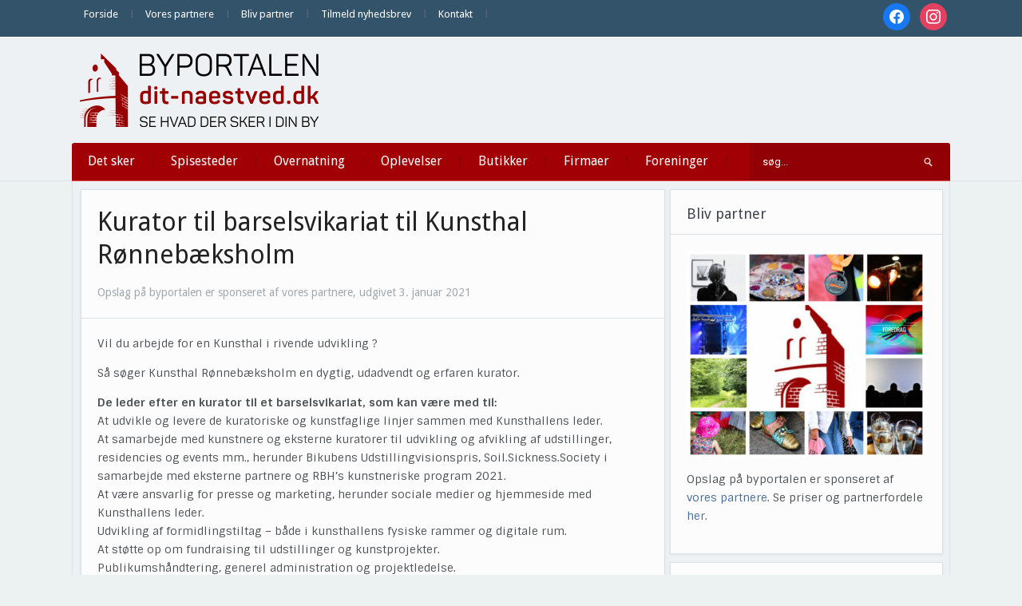

--- FILE ---
content_type: text/html; charset=UTF-8
request_url: https://dit-naestved.dk/kurator-til-barselsvikariat-til-kunsthal-roennebaeksholm/
body_size: 17141
content:
<!DOCTYPE html>
<html xmlns="http://www.w3.org/1999/xhtml" lang="da-DK" prefix="og: http://ogp.me/ns# article: http://ogp.me/ns/article#">
<head>
    <meta http-equiv="Content-Type" content="text/html; charset=UTF-8" />
    <meta http-equiv="X-UA-Compatible" content="IE=edge,chrome=1">
    <meta name="viewport" content="width=device-width, initial-scale=1.0">

    
    <link rel="pingback" href="https://dit-naestved.dk/xmlrpc.php" />

    <title>Kurator til barselsvikariat til Kunsthal Rønnebæksholm | Dit Næstved</title>
<meta name='robots' content='max-image-preview:large' />
<link rel='dns-prefetch' href='//fonts.googleapis.com' />
<link rel='dns-prefetch' href='//fonts.gstatic.com' />
<link rel='dns-prefetch' href='//ajax.googleapis.com' />
<link rel='dns-prefetch' href='//apis.google.com' />
<link rel='dns-prefetch' href='//google-analytics.com' />
<link rel='dns-prefetch' href='//www.google-analytics.com' />
<link rel='dns-prefetch' href='//ssl.google-analytics.com' />
<link rel='dns-prefetch' href='//youtube.com' />
<link rel='dns-prefetch' href='//s.gravatar.com' />
<link rel='dns-prefetch' href='//hb.wpmucdn.com' />
<link href='//hb.wpmucdn.com' rel='preconnect' />
<link href='http://fonts.googleapis.com' rel='preconnect' />
<link href='//fonts.gstatic.com' crossorigin='' rel='preconnect' />
<link rel="alternate" type="application/rss+xml" title="Dit Næstved &raquo; Feed" href="https://dit-naestved.dk/feed/" />
<link rel="alternate" type="application/rss+xml" title="Dit Næstved &raquo;-kommentar-feed" href="https://dit-naestved.dk/comments/feed/" />
<link rel="alternate" title="oEmbed (JSON)" type="application/json+oembed" href="https://dit-naestved.dk/wp-json/oembed/1.0/embed?url=https%3A%2F%2Fdit-naestved.dk%2Fkurator-til-barselsvikariat-til-kunsthal-roennebaeksholm%2F" />
<link rel="alternate" title="oEmbed (XML)" type="text/xml+oembed" href="https://dit-naestved.dk/wp-json/oembed/1.0/embed?url=https%3A%2F%2Fdit-naestved.dk%2Fkurator-til-barselsvikariat-til-kunsthal-roennebaeksholm%2F&#038;format=xml" />
<style id='wp-img-auto-sizes-contain-inline-css' type='text/css'>
img:is([sizes=auto i],[sizes^="auto," i]){contain-intrinsic-size:3000px 1500px}
/*# sourceURL=wp-img-auto-sizes-contain-inline-css */
</style>
<link rel='stylesheet' id='pt-cv-public-style-css' href='https://hb.wpmucdn.com/dit-naestved.dk/ef5a0e9a-cf96-4bdc-bc6d-10da742b3eb4.css' type='text/css' media='all' />
<style id='wp-emoji-styles-inline-css' type='text/css'>

	img.wp-smiley, img.emoji {
		display: inline !important;
		border: none !important;
		box-shadow: none !important;
		height: 1em !important;
		width: 1em !important;
		margin: 0 0.07em !important;
		vertical-align: -0.1em !important;
		background: none !important;
		padding: 0 !important;
	}
/*# sourceURL=wp-emoji-styles-inline-css */
</style>
<style id='wp-block-library-inline-css' type='text/css'>
:root{--wp-block-synced-color:#7a00df;--wp-block-synced-color--rgb:122,0,223;--wp-bound-block-color:var(--wp-block-synced-color);--wp-editor-canvas-background:#ddd;--wp-admin-theme-color:#007cba;--wp-admin-theme-color--rgb:0,124,186;--wp-admin-theme-color-darker-10:#006ba1;--wp-admin-theme-color-darker-10--rgb:0,107,160.5;--wp-admin-theme-color-darker-20:#005a87;--wp-admin-theme-color-darker-20--rgb:0,90,135;--wp-admin-border-width-focus:2px}@media (min-resolution:192dpi){:root{--wp-admin-border-width-focus:1.5px}}.wp-element-button{cursor:pointer}:root .has-very-light-gray-background-color{background-color:#eee}:root .has-very-dark-gray-background-color{background-color:#313131}:root .has-very-light-gray-color{color:#eee}:root .has-very-dark-gray-color{color:#313131}:root .has-vivid-green-cyan-to-vivid-cyan-blue-gradient-background{background:linear-gradient(135deg,#00d084,#0693e3)}:root .has-purple-crush-gradient-background{background:linear-gradient(135deg,#34e2e4,#4721fb 50%,#ab1dfe)}:root .has-hazy-dawn-gradient-background{background:linear-gradient(135deg,#faaca8,#dad0ec)}:root .has-subdued-olive-gradient-background{background:linear-gradient(135deg,#fafae1,#67a671)}:root .has-atomic-cream-gradient-background{background:linear-gradient(135deg,#fdd79a,#004a59)}:root .has-nightshade-gradient-background{background:linear-gradient(135deg,#330968,#31cdcf)}:root .has-midnight-gradient-background{background:linear-gradient(135deg,#020381,#2874fc)}:root{--wp--preset--font-size--normal:16px;--wp--preset--font-size--huge:42px}.has-regular-font-size{font-size:1em}.has-larger-font-size{font-size:2.625em}.has-normal-font-size{font-size:var(--wp--preset--font-size--normal)}.has-huge-font-size{font-size:var(--wp--preset--font-size--huge)}.has-text-align-center{text-align:center}.has-text-align-left{text-align:left}.has-text-align-right{text-align:right}.has-fit-text{white-space:nowrap!important}#end-resizable-editor-section{display:none}.aligncenter{clear:both}.items-justified-left{justify-content:flex-start}.items-justified-center{justify-content:center}.items-justified-right{justify-content:flex-end}.items-justified-space-between{justify-content:space-between}.screen-reader-text{border:0;clip-path:inset(50%);height:1px;margin:-1px;overflow:hidden;padding:0;position:absolute;width:1px;word-wrap:normal!important}.screen-reader-text:focus{background-color:#ddd;clip-path:none;color:#444;display:block;font-size:1em;height:auto;left:5px;line-height:normal;padding:15px 23px 14px;text-decoration:none;top:5px;width:auto;z-index:100000}html :where(.has-border-color){border-style:solid}html :where([style*=border-top-color]){border-top-style:solid}html :where([style*=border-right-color]){border-right-style:solid}html :where([style*=border-bottom-color]){border-bottom-style:solid}html :where([style*=border-left-color]){border-left-style:solid}html :where([style*=border-width]){border-style:solid}html :where([style*=border-top-width]){border-top-style:solid}html :where([style*=border-right-width]){border-right-style:solid}html :where([style*=border-bottom-width]){border-bottom-style:solid}html :where([style*=border-left-width]){border-left-style:solid}html :where(img[class*=wp-image-]){height:auto;max-width:100%}:where(figure){margin:0 0 1em}html :where(.is-position-sticky){--wp-admin--admin-bar--position-offset:var(--wp-admin--admin-bar--height,0px)}@media screen and (max-width:600px){html :where(.is-position-sticky){--wp-admin--admin-bar--position-offset:0px}}

/*# sourceURL=wp-block-library-inline-css */
</style><style id='global-styles-inline-css' type='text/css'>
:root{--wp--preset--aspect-ratio--square: 1;--wp--preset--aspect-ratio--4-3: 4/3;--wp--preset--aspect-ratio--3-4: 3/4;--wp--preset--aspect-ratio--3-2: 3/2;--wp--preset--aspect-ratio--2-3: 2/3;--wp--preset--aspect-ratio--16-9: 16/9;--wp--preset--aspect-ratio--9-16: 9/16;--wp--preset--color--black: #000000;--wp--preset--color--cyan-bluish-gray: #abb8c3;--wp--preset--color--white: #ffffff;--wp--preset--color--pale-pink: #f78da7;--wp--preset--color--vivid-red: #cf2e2e;--wp--preset--color--luminous-vivid-orange: #ff6900;--wp--preset--color--luminous-vivid-amber: #fcb900;--wp--preset--color--light-green-cyan: #7bdcb5;--wp--preset--color--vivid-green-cyan: #00d084;--wp--preset--color--pale-cyan-blue: #8ed1fc;--wp--preset--color--vivid-cyan-blue: #0693e3;--wp--preset--color--vivid-purple: #9b51e0;--wp--preset--gradient--vivid-cyan-blue-to-vivid-purple: linear-gradient(135deg,rgb(6,147,227) 0%,rgb(155,81,224) 100%);--wp--preset--gradient--light-green-cyan-to-vivid-green-cyan: linear-gradient(135deg,rgb(122,220,180) 0%,rgb(0,208,130) 100%);--wp--preset--gradient--luminous-vivid-amber-to-luminous-vivid-orange: linear-gradient(135deg,rgb(252,185,0) 0%,rgb(255,105,0) 100%);--wp--preset--gradient--luminous-vivid-orange-to-vivid-red: linear-gradient(135deg,rgb(255,105,0) 0%,rgb(207,46,46) 100%);--wp--preset--gradient--very-light-gray-to-cyan-bluish-gray: linear-gradient(135deg,rgb(238,238,238) 0%,rgb(169,184,195) 100%);--wp--preset--gradient--cool-to-warm-spectrum: linear-gradient(135deg,rgb(74,234,220) 0%,rgb(151,120,209) 20%,rgb(207,42,186) 40%,rgb(238,44,130) 60%,rgb(251,105,98) 80%,rgb(254,248,76) 100%);--wp--preset--gradient--blush-light-purple: linear-gradient(135deg,rgb(255,206,236) 0%,rgb(152,150,240) 100%);--wp--preset--gradient--blush-bordeaux: linear-gradient(135deg,rgb(254,205,165) 0%,rgb(254,45,45) 50%,rgb(107,0,62) 100%);--wp--preset--gradient--luminous-dusk: linear-gradient(135deg,rgb(255,203,112) 0%,rgb(199,81,192) 50%,rgb(65,88,208) 100%);--wp--preset--gradient--pale-ocean: linear-gradient(135deg,rgb(255,245,203) 0%,rgb(182,227,212) 50%,rgb(51,167,181) 100%);--wp--preset--gradient--electric-grass: linear-gradient(135deg,rgb(202,248,128) 0%,rgb(113,206,126) 100%);--wp--preset--gradient--midnight: linear-gradient(135deg,rgb(2,3,129) 0%,rgb(40,116,252) 100%);--wp--preset--font-size--small: 13px;--wp--preset--font-size--medium: 20px;--wp--preset--font-size--large: 36px;--wp--preset--font-size--x-large: 42px;--wp--preset--spacing--20: 0.44rem;--wp--preset--spacing--30: 0.67rem;--wp--preset--spacing--40: 1rem;--wp--preset--spacing--50: 1.5rem;--wp--preset--spacing--60: 2.25rem;--wp--preset--spacing--70: 3.38rem;--wp--preset--spacing--80: 5.06rem;--wp--preset--shadow--natural: 6px 6px 9px rgba(0, 0, 0, 0.2);--wp--preset--shadow--deep: 12px 12px 50px rgba(0, 0, 0, 0.4);--wp--preset--shadow--sharp: 6px 6px 0px rgba(0, 0, 0, 0.2);--wp--preset--shadow--outlined: 6px 6px 0px -3px rgb(255, 255, 255), 6px 6px rgb(0, 0, 0);--wp--preset--shadow--crisp: 6px 6px 0px rgb(0, 0, 0);}:where(.is-layout-flex){gap: 0.5em;}:where(.is-layout-grid){gap: 0.5em;}body .is-layout-flex{display: flex;}.is-layout-flex{flex-wrap: wrap;align-items: center;}.is-layout-flex > :is(*, div){margin: 0;}body .is-layout-grid{display: grid;}.is-layout-grid > :is(*, div){margin: 0;}:where(.wp-block-columns.is-layout-flex){gap: 2em;}:where(.wp-block-columns.is-layout-grid){gap: 2em;}:where(.wp-block-post-template.is-layout-flex){gap: 1.25em;}:where(.wp-block-post-template.is-layout-grid){gap: 1.25em;}.has-black-color{color: var(--wp--preset--color--black) !important;}.has-cyan-bluish-gray-color{color: var(--wp--preset--color--cyan-bluish-gray) !important;}.has-white-color{color: var(--wp--preset--color--white) !important;}.has-pale-pink-color{color: var(--wp--preset--color--pale-pink) !important;}.has-vivid-red-color{color: var(--wp--preset--color--vivid-red) !important;}.has-luminous-vivid-orange-color{color: var(--wp--preset--color--luminous-vivid-orange) !important;}.has-luminous-vivid-amber-color{color: var(--wp--preset--color--luminous-vivid-amber) !important;}.has-light-green-cyan-color{color: var(--wp--preset--color--light-green-cyan) !important;}.has-vivid-green-cyan-color{color: var(--wp--preset--color--vivid-green-cyan) !important;}.has-pale-cyan-blue-color{color: var(--wp--preset--color--pale-cyan-blue) !important;}.has-vivid-cyan-blue-color{color: var(--wp--preset--color--vivid-cyan-blue) !important;}.has-vivid-purple-color{color: var(--wp--preset--color--vivid-purple) !important;}.has-black-background-color{background-color: var(--wp--preset--color--black) !important;}.has-cyan-bluish-gray-background-color{background-color: var(--wp--preset--color--cyan-bluish-gray) !important;}.has-white-background-color{background-color: var(--wp--preset--color--white) !important;}.has-pale-pink-background-color{background-color: var(--wp--preset--color--pale-pink) !important;}.has-vivid-red-background-color{background-color: var(--wp--preset--color--vivid-red) !important;}.has-luminous-vivid-orange-background-color{background-color: var(--wp--preset--color--luminous-vivid-orange) !important;}.has-luminous-vivid-amber-background-color{background-color: var(--wp--preset--color--luminous-vivid-amber) !important;}.has-light-green-cyan-background-color{background-color: var(--wp--preset--color--light-green-cyan) !important;}.has-vivid-green-cyan-background-color{background-color: var(--wp--preset--color--vivid-green-cyan) !important;}.has-pale-cyan-blue-background-color{background-color: var(--wp--preset--color--pale-cyan-blue) !important;}.has-vivid-cyan-blue-background-color{background-color: var(--wp--preset--color--vivid-cyan-blue) !important;}.has-vivid-purple-background-color{background-color: var(--wp--preset--color--vivid-purple) !important;}.has-black-border-color{border-color: var(--wp--preset--color--black) !important;}.has-cyan-bluish-gray-border-color{border-color: var(--wp--preset--color--cyan-bluish-gray) !important;}.has-white-border-color{border-color: var(--wp--preset--color--white) !important;}.has-pale-pink-border-color{border-color: var(--wp--preset--color--pale-pink) !important;}.has-vivid-red-border-color{border-color: var(--wp--preset--color--vivid-red) !important;}.has-luminous-vivid-orange-border-color{border-color: var(--wp--preset--color--luminous-vivid-orange) !important;}.has-luminous-vivid-amber-border-color{border-color: var(--wp--preset--color--luminous-vivid-amber) !important;}.has-light-green-cyan-border-color{border-color: var(--wp--preset--color--light-green-cyan) !important;}.has-vivid-green-cyan-border-color{border-color: var(--wp--preset--color--vivid-green-cyan) !important;}.has-pale-cyan-blue-border-color{border-color: var(--wp--preset--color--pale-cyan-blue) !important;}.has-vivid-cyan-blue-border-color{border-color: var(--wp--preset--color--vivid-cyan-blue) !important;}.has-vivid-purple-border-color{border-color: var(--wp--preset--color--vivid-purple) !important;}.has-vivid-cyan-blue-to-vivid-purple-gradient-background{background: var(--wp--preset--gradient--vivid-cyan-blue-to-vivid-purple) !important;}.has-light-green-cyan-to-vivid-green-cyan-gradient-background{background: var(--wp--preset--gradient--light-green-cyan-to-vivid-green-cyan) !important;}.has-luminous-vivid-amber-to-luminous-vivid-orange-gradient-background{background: var(--wp--preset--gradient--luminous-vivid-amber-to-luminous-vivid-orange) !important;}.has-luminous-vivid-orange-to-vivid-red-gradient-background{background: var(--wp--preset--gradient--luminous-vivid-orange-to-vivid-red) !important;}.has-very-light-gray-to-cyan-bluish-gray-gradient-background{background: var(--wp--preset--gradient--very-light-gray-to-cyan-bluish-gray) !important;}.has-cool-to-warm-spectrum-gradient-background{background: var(--wp--preset--gradient--cool-to-warm-spectrum) !important;}.has-blush-light-purple-gradient-background{background: var(--wp--preset--gradient--blush-light-purple) !important;}.has-blush-bordeaux-gradient-background{background: var(--wp--preset--gradient--blush-bordeaux) !important;}.has-luminous-dusk-gradient-background{background: var(--wp--preset--gradient--luminous-dusk) !important;}.has-pale-ocean-gradient-background{background: var(--wp--preset--gradient--pale-ocean) !important;}.has-electric-grass-gradient-background{background: var(--wp--preset--gradient--electric-grass) !important;}.has-midnight-gradient-background{background: var(--wp--preset--gradient--midnight) !important;}.has-small-font-size{font-size: var(--wp--preset--font-size--small) !important;}.has-medium-font-size{font-size: var(--wp--preset--font-size--medium) !important;}.has-large-font-size{font-size: var(--wp--preset--font-size--large) !important;}.has-x-large-font-size{font-size: var(--wp--preset--font-size--x-large) !important;}
/*# sourceURL=global-styles-inline-css */
</style>

<style id='classic-theme-styles-inline-css' type='text/css'>
/*! This file is auto-generated */
.wp-block-button__link{color:#fff;background-color:#32373c;border-radius:9999px;box-shadow:none;text-decoration:none;padding:calc(.667em + 2px) calc(1.333em + 2px);font-size:1.125em}.wp-block-file__button{background:#32373c;color:#fff;text-decoration:none}
/*# sourceURL=/wp-includes/css/classic-themes.min.css */
</style>
<link rel='stylesheet' id='cmplz-general-css' href='https://hb.wpmucdn.com/dit-naestved.dk/bde71ba0-d2fc-48cd-a169-3116d655c0fa.css' type='text/css' media='all' />
<link rel='stylesheet' id='zoom-theme-utils-css-css' href='https://hb.wpmucdn.com/dit-naestved.dk/a5da5134-93ca-48c8-bfc8-2e1d4dc0ce80.css' type='text/css' media='all' />
<link rel='stylesheet' id='alpha-style-css' href='https://hb.wpmucdn.com/dit-naestved.dk/5c2568c0-eaca-4275-9fc2-653ff7f2bb79.css' type='text/css' media='all' />
<link rel='stylesheet' id='media-queries-css' href='https://hb.wpmucdn.com/dit-naestved.dk/70f8d30d-001e-4731-98d6-9a74cd4e082d.css' type='text/css' media='all' />
<link rel='stylesheet' id='dashicons-css' href='https://hb.wpmucdn.com/dit-naestved.dk/d51bf040-4293-4c8b-9ccb-92bac9686560.css' type='text/css' media='all' />
<link rel='stylesheet' id='google-fonts-css' href='https://fonts.googleapis.com/css?family=Roboto%3A400%2C700%7CSintony%3A400%2C700&#038;ver=6.9' type='text/css' media='all' />
<link rel='stylesheet' id='wpzoom-social-icons-socicon-css' href='https://hb.wpmucdn.com/dit-naestved.dk/226b5cc4-aea8-4216-a827-145bf0fb3a1b.css' type='text/css' media='all' />
<link rel='stylesheet' id='wpzoom-social-icons-genericons-css' href='https://hb.wpmucdn.com/dit-naestved.dk/ce6d1445-a8da-4237-ae88-3f90b9b4fc59.css' type='text/css' media='all' />
<link rel='stylesheet' id='wpzoom-social-icons-academicons-css' href='https://hb.wpmucdn.com/dit-naestved.dk/19fd103e-8475-4e64-ae15-57e0f432ba5d.css' type='text/css' media='all' />
<link rel='stylesheet' id='wpzoom-social-icons-font-awesome-3-css' href='https://hb.wpmucdn.com/dit-naestved.dk/8e77b209-3ca1-4f60-9d68-e3848c4d4f0f.css' type='text/css' media='all' />
<link rel='stylesheet' id='wpzoom-social-icons-styles-css' href='https://hb.wpmucdn.com/dit-naestved.dk/9841cafc-bc1f-44bd-aebe-eb6f2908aa23.css' type='text/css' media='all' />
<link rel='stylesheet' id='wpzoom-theme-css' href='https://dit-naestved.dk/wp-content/themes/alpha/styles/default.css' type='text/css' media='all' />
<link rel='preload' as='font'  id='wpzoom-social-icons-font-academicons-woff2-css' href='https://dit-naestved.dk/wp-content/plugins/social-icons-widget-by-wpzoom/assets/font/academicons.woff2?v=1.9.2'  type='font/woff2' crossorigin />
<link rel='preload' as='font'  id='wpzoom-social-icons-font-fontawesome-3-woff2-css' href='https://dit-naestved.dk/wp-content/plugins/social-icons-widget-by-wpzoom/assets/font/fontawesome-webfont.woff2?v=4.7.0'  type='font/woff2' crossorigin />
<link rel='preload' as='font'  id='wpzoom-social-icons-font-genericons-woff-css' href='https://dit-naestved.dk/wp-content/plugins/social-icons-widget-by-wpzoom/assets/font/Genericons.woff'  type='font/woff' crossorigin />
<link rel='preload' as='font'  id='wpzoom-social-icons-font-socicon-woff2-css' href='https://dit-naestved.dk/wp-content/plugins/social-icons-widget-by-wpzoom/assets/font/socicon.woff2?v=4.5.3'  type='font/woff2' crossorigin />
<!--n2css--><!--n2js--><script type="text/javascript" src="https://hb.wpmucdn.com/dit-naestved.dk/7c064cbb-edd6-4896-80bb-4690dda03c16.js" id="jquery-core-js"></script>
<script type="text/javascript" src="https://hb.wpmucdn.com/dit-naestved.dk/c8b36bb7-7f95-4450-b022-71362e920584.js" id="jquery-migrate-js"></script>
<link rel="https://api.w.org/" href="https://dit-naestved.dk/wp-json/" /><link rel="alternate" title="JSON" type="application/json" href="https://dit-naestved.dk/wp-json/wp/v2/posts/132029" /><link rel="EditURI" type="application/rsd+xml" title="RSD" href="https://dit-naestved.dk/xmlrpc.php?rsd" />
<meta name="generator" content="WordPress 6.9" />
<link rel='shortlink' href='https://dit-naestved.dk/?p=132029' />
<meta property="og:title" name="og:title" content="Kurator til barselsvikariat til Kunsthal Rønnebæksholm" />
<meta property="og:type" name="og:type" content="article" />
<meta property="og:image" name="og:image" content="https://dit-naestved.dk/wp-content/uploads/2021/01/abw-nyt-job-arbejde2-1024x576.jpg" />
<meta property="og:url" name="og:url" content="https://dit-naestved.dk/kurator-til-barselsvikariat-til-kunsthal-roennebaeksholm/" />
<meta property="og:description" name="og:description" content="Vil du arbejde for en Kunsthal i rivende udvikling? Så søger Kunsthal Rønnebæksholm en dygtig, udadvendt og erfaren kurator." />
<meta property="og:locale" name="og:locale" content="da_DK" />
<meta property="og:site_name" name="og:site_name" content="Dit Næstved" />
<meta property="twitter:card" name="twitter:card" content="summary_large_image" />
<meta property="article:section" name="article:section" content="Opslag fra vores partnere" />
<meta property="article:published_time" name="article:published_time" content="2021-01-03T15:02:39+01:00" />
<meta property="article:modified_time" name="article:modified_time" content="2021-01-03T15:02:39+01:00" />
<meta property="article:author" name="article:author" content="https://dit-naestved.dk/author/bjarke/" />
<!-- WPZOOM Theme / Framework -->
<meta name="generator" content="Alpha 2.1.9" />
<meta name="generator" content="WPZOOM Framework 2.0.8" />
<style type="text/css">@import url("https://fonts.googleapis.com/css?family=Droid+Sans:r,b|Droid+Sans:r,b|Droid+Sans:r,b|Droid+Sans:r,b|Droid+Sans:r,b|Droid+Sans:r,b|Droid+Sans:r,b");
body{background-color:#ECF2F2;}
#menu{background:#A10004;}
body{font-family: 'Droid Sans';}#logo h1 a{font-family: 'Droid Sans';}#slider #slidemain .slide_content h2{font-family: 'Droid Sans';}.left-col h2, .right-col h4{font-family: 'Droid Sans';}.archiveposts h2{font-family: 'Droid Sans';}h1.title{font-family: 'Droid Sans';}.widget h3.title{font-family: 'Droid Sans';}</style>
<meta name="google-site-verification" content="U2C4yVVAZKSHEqEJC-xF-tHjkkYQ7c9wXgQa9gqMwSc" /><script type="text/javascript">document.write('<style type="text/css">.tabber{display:none;}</style>');</script>					<!-- Google Analytics tracking code output by Beehive Analytics Pro -->
						<script async src="https://www.googletagmanager.com/gtag/js?id=G-ZVK2J1ZHQS&l=beehiveDataLayer"></script>
		<script>
						window.beehiveDataLayer = window.beehiveDataLayer || [];
			function beehive_ga() {beehiveDataLayer.push(arguments);}
			beehive_ga('js', new Date())
						beehive_ga('config', 'G-ZVK2J1ZHQS', {
				'anonymize_ip': true,
				'allow_google_signals': false,
			})
					</script>
		<!-- SEO meta tags powered by SmartCrawl https://wpmudev.com/project/smartcrawl-wordpress-seo/ -->
<link rel="canonical" href="https://dit-naestved.dk/kurator-til-barselsvikariat-til-kunsthal-roennebaeksholm/" />
<meta name="description" content="Vil du arbejde for en Kunsthal i rivende udvikling? Så søger Kunsthal Rønnebæksholm en dygtig, udadvendt og erfaren kurator." />
<script type="application/ld+json">{"@context":"https:\/\/schema.org","@graph":[{"@type":"Organization","@id":"https:\/\/dit-naestved.dk\/#schema-publishing-organization","url":"https:\/\/dit-naestved.dk","name":"Dit N\u00e6stved"},{"@type":"WebSite","@id":"https:\/\/dit-naestved.dk\/#schema-website","url":"https:\/\/dit-naestved.dk","name":"Dit N\u00e6stved","encoding":"UTF-8","potentialAction":{"@type":"SearchAction","target":"https:\/\/dit-naestved.dk\/search\/{search_term_string}\/","query-input":"required name=search_term_string"}},{"@type":"BreadcrumbList","@id":"https:\/\/dit-naestved.dk\/kurator-til-barselsvikariat-til-kunsthal-roennebaeksholm?page&name=kurator-til-barselsvikariat-til-kunsthal-roennebaeksholm\/#breadcrumb","itemListElement":[{"@type":"ListItem","position":1,"name":"Home","item":"https:\/\/dit-naestved.dk"},{"@type":"ListItem","position":2,"name":"Opslag fra vores partnere","item":"https:\/\/dit-naestved.dk\/category\/opslag-fra-vores-partnere\/"},{"@type":"ListItem","position":3,"name":"Kurator til barselsvikariat til Kunsthal R\u00f8nneb\u00e6ksholm"}]},{"@type":"Person","@id":"https:\/\/dit-naestved.dk\/author\/bjarke\/#schema-author","name":"Bjarke","url":"https:\/\/dit-naestved.dk\/author\/bjarke\/"},{"@type":"WebPage","@id":"https:\/\/dit-naestved.dk\/kurator-til-barselsvikariat-til-kunsthal-roennebaeksholm\/#schema-webpage","isPartOf":{"@id":"https:\/\/dit-naestved.dk\/#schema-website"},"publisher":{"@id":"https:\/\/dit-naestved.dk\/#schema-publishing-organization"},"url":"https:\/\/dit-naestved.dk\/kurator-til-barselsvikariat-til-kunsthal-roennebaeksholm\/"},{"@type":"Article","mainEntityOfPage":{"@id":"https:\/\/dit-naestved.dk\/kurator-til-barselsvikariat-til-kunsthal-roennebaeksholm\/#schema-webpage"},"author":{"@id":"https:\/\/dit-naestved.dk\/author\/bjarke\/#schema-author"},"publisher":{"@id":"https:\/\/dit-naestved.dk\/#schema-publishing-organization"},"dateModified":"2021-01-03T15:02:39","datePublished":"2021-01-03T15:02:39","headline":"Kurator til barselsvikariat til Kunsthal R\u00f8nneb\u00e6ksholm | Dit N\u00e6stved","description":"Vil du arbejde for en Kunsthal i rivende udvikling? S\u00e5 s\u00f8ger Kunsthal R\u00f8nneb\u00e6ksholm en dygtig, udadvendt og erfaren kurator.","name":"Kurator til barselsvikariat til Kunsthal R\u00f8nneb\u00e6ksholm","image":{"@type":"ImageObject","@id":"https:\/\/dit-naestved.dk\/kurator-til-barselsvikariat-til-kunsthal-roennebaeksholm\/#schema-article-image","url":"https:\/\/dit-naestved.dk\/wp-content\/uploads\/2021\/01\/abw-nyt-job-arbejde2.jpg","height":1080,"width":1920,"caption":"Foto: ABW"},"thumbnailUrl":"https:\/\/dit-naestved.dk\/wp-content\/uploads\/2021\/01\/abw-nyt-job-arbejde2.jpg"}]}</script>
<!-- /SEO -->
<link rel="icon" href="https://dit-naestved.dk/wp-content/uploads/2018/07/cropped-ByPortalerneFavicon-1-32x32.png" sizes="32x32" />
<link rel="icon" href="https://dit-naestved.dk/wp-content/uploads/2018/07/cropped-ByPortalerneFavicon-1-192x192.png" sizes="192x192" />
<link rel="apple-touch-icon" href="https://dit-naestved.dk/wp-content/uploads/2018/07/cropped-ByPortalerneFavicon-1-180x180.png" />
<meta name="msapplication-TileImage" content="https://dit-naestved.dk/wp-content/uploads/2018/07/cropped-ByPortalerneFavicon-1-270x270.png" />
<link rel='stylesheet' id='mailpoet_public-css' href='https://hb.wpmucdn.com/dit-naestved.dk/be4ae748-db1e-4dea-a112-48018c201339.css' type='text/css' media='all' />
<link rel='stylesheet' id='mailpoet_custom_fonts_0-css' href='https://fonts.googleapis.com/css?family=Abril+FatFace%3A400%2C400i%2C700%2C700i%7CAlegreya%3A400%2C400i%2C700%2C700i%7CAlegreya+Sans%3A400%2C400i%2C700%2C700i%7CAmatic+SC%3A400%2C400i%2C700%2C700i%7CAnonymous+Pro%3A400%2C400i%2C700%2C700i%7CArchitects+Daughter%3A400%2C400i%2C700%2C700i%7CArchivo%3A400%2C400i%2C700%2C700i%7CArchivo+Narrow%3A400%2C400i%2C700%2C700i%7CAsap%3A400%2C400i%2C700%2C700i%7CBarlow%3A400%2C400i%2C700%2C700i%7CBioRhyme%3A400%2C400i%2C700%2C700i%7CBonbon%3A400%2C400i%2C700%2C700i%7CCabin%3A400%2C400i%2C700%2C700i%7CCairo%3A400%2C400i%2C700%2C700i%7CCardo%3A400%2C400i%2C700%2C700i%7CChivo%3A400%2C400i%2C700%2C700i%7CConcert+One%3A400%2C400i%2C700%2C700i%7CCormorant%3A400%2C400i%2C700%2C700i%7CCrimson+Text%3A400%2C400i%2C700%2C700i%7CEczar%3A400%2C400i%2C700%2C700i%7CExo+2%3A400%2C400i%2C700%2C700i%7CFira+Sans%3A400%2C400i%2C700%2C700i%7CFjalla+One%3A400%2C400i%2C700%2C700i%7CFrank+Ruhl+Libre%3A400%2C400i%2C700%2C700i%7CGreat+Vibes%3A400%2C400i%2C700%2C700i&#038;ver=6.9' type='text/css' media='all' />
<link rel='stylesheet' id='mailpoet_custom_fonts_1-css' href='https://fonts.googleapis.com/css?family=Heebo%3A400%2C400i%2C700%2C700i%7CIBM+Plex%3A400%2C400i%2C700%2C700i%7CInconsolata%3A400%2C400i%2C700%2C700i%7CIndie+Flower%3A400%2C400i%2C700%2C700i%7CInknut+Antiqua%3A400%2C400i%2C700%2C700i%7CInter%3A400%2C400i%2C700%2C700i%7CKarla%3A400%2C400i%2C700%2C700i%7CLibre+Baskerville%3A400%2C400i%2C700%2C700i%7CLibre+Franklin%3A400%2C400i%2C700%2C700i%7CMontserrat%3A400%2C400i%2C700%2C700i%7CNeuton%3A400%2C400i%2C700%2C700i%7CNotable%3A400%2C400i%2C700%2C700i%7CNothing+You+Could+Do%3A400%2C400i%2C700%2C700i%7CNoto+Sans%3A400%2C400i%2C700%2C700i%7CNunito%3A400%2C400i%2C700%2C700i%7COld+Standard+TT%3A400%2C400i%2C700%2C700i%7COxygen%3A400%2C400i%2C700%2C700i%7CPacifico%3A400%2C400i%2C700%2C700i%7CPoppins%3A400%2C400i%2C700%2C700i%7CProza+Libre%3A400%2C400i%2C700%2C700i%7CPT+Sans%3A400%2C400i%2C700%2C700i%7CPT+Serif%3A400%2C400i%2C700%2C700i%7CRakkas%3A400%2C400i%2C700%2C700i%7CReenie+Beanie%3A400%2C400i%2C700%2C700i%7CRoboto+Slab%3A400%2C400i%2C700%2C700i&#038;ver=6.9' type='text/css' media='all' />
<link rel='stylesheet' id='mailpoet_custom_fonts_2-css' href='https://fonts.googleapis.com/css?family=Ropa+Sans%3A400%2C400i%2C700%2C700i%7CRubik%3A400%2C400i%2C700%2C700i%7CShadows+Into+Light%3A400%2C400i%2C700%2C700i%7CSpace+Mono%3A400%2C400i%2C700%2C700i%7CSpectral%3A400%2C400i%2C700%2C700i%7CSue+Ellen+Francisco%3A400%2C400i%2C700%2C700i%7CTitillium+Web%3A400%2C400i%2C700%2C700i%7CUbuntu%3A400%2C400i%2C700%2C700i%7CVarela%3A400%2C400i%2C700%2C700i%7CVollkorn%3A400%2C400i%2C700%2C700i%7CWork+Sans%3A400%2C400i%2C700%2C700i%7CYatra+One%3A400%2C400i%2C700%2C700i&#038;ver=6.9' type='text/css' media='all' />
<link rel='stylesheet' id='metaslider-nivo-slider-css' href='https://hb.wpmucdn.com/dit-naestved.dk/8ef83659-9c3d-41a4-8dd8-3ae99c5f67f1.css' type='text/css' media='all' property='stylesheet' />
<link rel='stylesheet' id='metaslider-public-css' href='https://hb.wpmucdn.com/dit-naestved.dk/85576aa5-c7a9-4b56-a841-cd8196058200.css' type='text/css' media='all' property='stylesheet' />
<style id='metaslider-public-inline-css' type='text/css'>
@media only screen and (max-width: 767px) { .hide-arrows-smartphone .flex-direction-nav, .hide-navigation-smartphone .flex-control-paging, .hide-navigation-smartphone .flex-control-nav, .hide-navigation-smartphone .filmstrip, .hide-slideshow-smartphone, .metaslider-hidden-content.hide-smartphone{ display: none!important; }}@media only screen and (min-width : 768px) and (max-width: 1023px) { .hide-arrows-tablet .flex-direction-nav, .hide-navigation-tablet .flex-control-paging, .hide-navigation-tablet .flex-control-nav, .hide-navigation-tablet .filmstrip, .hide-slideshow-tablet, .metaslider-hidden-content.hide-tablet{ display: none!important; }}@media only screen and (min-width : 1024px) and (max-width: 1439px) { .hide-arrows-laptop .flex-direction-nav, .hide-navigation-laptop .flex-control-paging, .hide-navigation-laptop .flex-control-nav, .hide-navigation-laptop .filmstrip, .hide-slideshow-laptop, .metaslider-hidden-content.hide-laptop{ display: none!important; }}@media only screen and (min-width : 1440px) { .hide-arrows-desktop .flex-direction-nav, .hide-navigation-desktop .flex-control-paging, .hide-navigation-desktop .flex-control-nav, .hide-navigation-desktop .filmstrip, .hide-slideshow-desktop, .metaslider-hidden-content.hide-desktop{ display: none!important; }}
@media only screen and (max-width: 767px) { .hide-arrows-smartphone .flex-direction-nav, .hide-navigation-smartphone .flex-control-paging, .hide-navigation-smartphone .flex-control-nav, .hide-navigation-smartphone .filmstrip, .hide-slideshow-smartphone, .metaslider-hidden-content.hide-smartphone{ display: none!important; }}@media only screen and (min-width : 768px) and (max-width: 1023px) { .hide-arrows-tablet .flex-direction-nav, .hide-navigation-tablet .flex-control-paging, .hide-navigation-tablet .flex-control-nav, .hide-navigation-tablet .filmstrip, .hide-slideshow-tablet, .metaslider-hidden-content.hide-tablet{ display: none!important; }}@media only screen and (min-width : 1024px) and (max-width: 1439px) { .hide-arrows-laptop .flex-direction-nav, .hide-navigation-laptop .flex-control-paging, .hide-navigation-laptop .flex-control-nav, .hide-navigation-laptop .filmstrip, .hide-slideshow-laptop, .metaslider-hidden-content.hide-laptop{ display: none!important; }}@media only screen and (min-width : 1440px) { .hide-arrows-desktop .flex-direction-nav, .hide-navigation-desktop .flex-control-paging, .hide-navigation-desktop .flex-control-nav, .hide-navigation-desktop .filmstrip, .hide-slideshow-desktop, .metaslider-hidden-content.hide-desktop{ display: none!important; }}
@media only screen and (max-width: 767px) { .hide-arrows-smartphone .flex-direction-nav, .hide-navigation-smartphone .flex-control-paging, .hide-navigation-smartphone .flex-control-nav, .hide-navigation-smartphone .filmstrip, .hide-slideshow-smartphone, .metaslider-hidden-content.hide-smartphone{ display: none!important; }}@media only screen and (min-width : 768px) and (max-width: 1023px) { .hide-arrows-tablet .flex-direction-nav, .hide-navigation-tablet .flex-control-paging, .hide-navigation-tablet .flex-control-nav, .hide-navigation-tablet .filmstrip, .hide-slideshow-tablet, .metaslider-hidden-content.hide-tablet{ display: none!important; }}@media only screen and (min-width : 1024px) and (max-width: 1439px) { .hide-arrows-laptop .flex-direction-nav, .hide-navigation-laptop .flex-control-paging, .hide-navigation-laptop .flex-control-nav, .hide-navigation-laptop .filmstrip, .hide-slideshow-laptop, .metaslider-hidden-content.hide-laptop{ display: none!important; }}@media only screen and (min-width : 1440px) { .hide-arrows-desktop .flex-direction-nav, .hide-navigation-desktop .flex-control-paging, .hide-navigation-desktop .flex-control-nav, .hide-navigation-desktop .filmstrip, .hide-slideshow-desktop, .metaslider-hidden-content.hide-desktop{ display: none!important; }}
@media only screen and (max-width: 767px) { .hide-arrows-smartphone .flex-direction-nav, .hide-navigation-smartphone .flex-control-paging, .hide-navigation-smartphone .flex-control-nav, .hide-navigation-smartphone .filmstrip, .hide-slideshow-smartphone, .metaslider-hidden-content.hide-smartphone{ display: none!important; }}@media only screen and (min-width : 768px) and (max-width: 1023px) { .hide-arrows-tablet .flex-direction-nav, .hide-navigation-tablet .flex-control-paging, .hide-navigation-tablet .flex-control-nav, .hide-navigation-tablet .filmstrip, .hide-slideshow-tablet, .metaslider-hidden-content.hide-tablet{ display: none!important; }}@media only screen and (min-width : 1024px) and (max-width: 1439px) { .hide-arrows-laptop .flex-direction-nav, .hide-navigation-laptop .flex-control-paging, .hide-navigation-laptop .flex-control-nav, .hide-navigation-laptop .filmstrip, .hide-slideshow-laptop, .metaslider-hidden-content.hide-laptop{ display: none!important; }}@media only screen and (min-width : 1440px) { .hide-arrows-desktop .flex-direction-nav, .hide-navigation-desktop .flex-control-paging, .hide-navigation-desktop .flex-control-nav, .hide-navigation-desktop .filmstrip, .hide-slideshow-desktop, .metaslider-hidden-content.hide-desktop{ display: none!important; }}
@media only screen and (max-width: 767px) { .hide-arrows-smartphone .flex-direction-nav, .hide-navigation-smartphone .flex-control-paging, .hide-navigation-smartphone .flex-control-nav, .hide-navigation-smartphone .filmstrip, .hide-slideshow-smartphone, .metaslider-hidden-content.hide-smartphone{ display: none!important; }}@media only screen and (min-width : 768px) and (max-width: 1023px) { .hide-arrows-tablet .flex-direction-nav, .hide-navigation-tablet .flex-control-paging, .hide-navigation-tablet .flex-control-nav, .hide-navigation-tablet .filmstrip, .hide-slideshow-tablet, .metaslider-hidden-content.hide-tablet{ display: none!important; }}@media only screen and (min-width : 1024px) and (max-width: 1439px) { .hide-arrows-laptop .flex-direction-nav, .hide-navigation-laptop .flex-control-paging, .hide-navigation-laptop .flex-control-nav, .hide-navigation-laptop .filmstrip, .hide-slideshow-laptop, .metaslider-hidden-content.hide-laptop{ display: none!important; }}@media only screen and (min-width : 1440px) { .hide-arrows-desktop .flex-direction-nav, .hide-navigation-desktop .flex-control-paging, .hide-navigation-desktop .flex-control-nav, .hide-navigation-desktop .filmstrip, .hide-slideshow-desktop, .metaslider-hidden-content.hide-desktop{ display: none!important; }}
@media only screen and (max-width: 767px) { .hide-arrows-smartphone .flex-direction-nav, .hide-navigation-smartphone .flex-control-paging, .hide-navigation-smartphone .flex-control-nav, .hide-navigation-smartphone .filmstrip, .hide-slideshow-smartphone, .metaslider-hidden-content.hide-smartphone{ display: none!important; }}@media only screen and (min-width : 768px) and (max-width: 1023px) { .hide-arrows-tablet .flex-direction-nav, .hide-navigation-tablet .flex-control-paging, .hide-navigation-tablet .flex-control-nav, .hide-navigation-tablet .filmstrip, .hide-slideshow-tablet, .metaslider-hidden-content.hide-tablet{ display: none!important; }}@media only screen and (min-width : 1024px) and (max-width: 1439px) { .hide-arrows-laptop .flex-direction-nav, .hide-navigation-laptop .flex-control-paging, .hide-navigation-laptop .flex-control-nav, .hide-navigation-laptop .filmstrip, .hide-slideshow-laptop, .metaslider-hidden-content.hide-laptop{ display: none!important; }}@media only screen and (min-width : 1440px) { .hide-arrows-desktop .flex-direction-nav, .hide-navigation-desktop .flex-control-paging, .hide-navigation-desktop .flex-control-nav, .hide-navigation-desktop .filmstrip, .hide-slideshow-desktop, .metaslider-hidden-content.hide-desktop{ display: none!important; }}
/*# sourceURL=metaslider-public-inline-css */
</style>
<link rel='stylesheet' id='metaslider-nivo-slider-default-css' href='https://hb.wpmucdn.com/dit-naestved.dk/c302cfec-5aa5-4f9c-9179-44a67b44bd2a.css' type='text/css' media='all' property='stylesheet' />
<link rel='stylesheet' id='metaslider_cubic_theme_styles-css' href='https://hb.wpmucdn.com/dit-naestved.dk/8a509433-dcc0-422c-867d-a960be1576d0.css' type='text/css' media='all' property='stylesheet' />
</head>
<body class="wp-singular post-template-default single single-post postid-132029 single-format-standard wp-theme-alpha metaslider-plugin">

    <header id="header">

        <div id="menutop">
            <div class="inner-wrap">

                
                    <a class="btn_menu" id="toggle-top" href="#"></a>

                    <div id="topmenu-wrap">

                        <ul id="topmenu" class="dropdown"><li id="menu-item-25523" class="menu-item menu-item-type-custom menu-item-object-custom menu-item-home menu-item-25523"><a href="https://dit-naestved.dk/">Forside</a></li>
<li id="menu-item-6212" class="menu-item menu-item-type-post_type menu-item-object-page menu-item-6212"><a href="https://dit-naestved.dk/vores-partnere/">Vores partnere</a></li>
<li id="menu-item-6172" class="menu-item menu-item-type-post_type menu-item-object-page menu-item-6172"><a href="https://dit-naestved.dk/bliv-partner/">Bliv partner</a></li>
<li id="menu-item-6176" class="menu-item menu-item-type-post_type menu-item-object-page menu-item-6176"><a href="https://dit-naestved.dk/tilmelding-til-nyhedsbrev/">Tilmeld nyhedsbrev</a></li>
<li id="menu-item-6170" class="menu-item menu-item-type-post_type menu-item-object-page menu-item-6170"><a href="https://dit-naestved.dk/kontakt/">Kontakt</a></li>
</ul>
                    </div>

                
                                    <div id="navsocial">

                        <div id="zoom-social-icons-widget-3" class="widget zoom-social-icons-widget"><h3 class="title">Følg os</h3>
		
<ul class="zoom-social-icons-list zoom-social-icons-list--with-canvas zoom-social-icons-list--round zoom-social-icons-list--no-labels">

		
				<li class="zoom-social_icons-list__item">
		<a class="zoom-social_icons-list__link" href="https://www.facebook.com/byportalennaestved" target="_blank" title="Facebook" >
									
						<span class="screen-reader-text">facebook</span>
			
						<span class="zoom-social_icons-list-span social-icon socicon socicon-facebook" data-hover-rule="background-color" data-hover-color="#1877F2" style="background-color : #1877F2; font-size: 18px; padding:8px" ></span>
			
					</a>
	</li>

	
				<li class="zoom-social_icons-list__item">
		<a class="zoom-social_icons-list__link" href="https://www.instagram.com/ditnaestved/" target="_blank" title="Instagram" >
									
						<span class="screen-reader-text">instagram</span>
			
						<span class="zoom-social_icons-list-span social-icon socicon socicon-instagram" data-hover-rule="background-color" data-hover-color="#e4405f" style="background-color : #e4405f; font-size: 18px; padding:8px" ></span>
			
					</a>
	</li>

	
</ul>

		<div class="clear"></div></div>
                    </div>
                
                <div class="clear"></div>

            </div><!-- /.inner-wrap -->

        </div><!-- /#menutop -->

        <div class="inner-wrap header-wrap">

            <div id="logo">
                
                <a href="https://dit-naestved.dk" title="Se hvad der sker i din by">
                                            <img src="https://dit-naestved.dk/wp-content/uploads/2015/09/naestved.png" alt="Dit Næstved" />
                                    </a>

                            </div><!-- / #logo -->


            
            <div class="clear"></div>


            <div id="menu">

                <a class="btn_menu" id="toggle-main" href="#"></a>

                <div id="menu-wrap">

                    <ul id="mainmenu" class="dropdown"><li id="menu-item-25252" class="menu-item menu-item-type-custom menu-item-object-custom menu-item-25252"><a href="https://dit-naestved.dk/kultunaut">Det sker</a></li>
<li id="menu-item-6166" class="menu-item menu-item-type-post_type menu-item-object-page menu-item-6166"><a href="https://dit-naestved.dk/spisesteder/">Spisesteder</a></li>
<li id="menu-item-6168" class="menu-item menu-item-type-post_type menu-item-object-page menu-item-6168"><a href="https://dit-naestved.dk/overnatning/">Overnatning</a></li>
<li id="menu-item-6171" class="menu-item menu-item-type-post_type menu-item-object-page menu-item-6171"><a href="https://dit-naestved.dk/oplevelser/">Oplevelser</a></li>
<li id="menu-item-6165" class="menu-item menu-item-type-post_type menu-item-object-page menu-item-6165"><a href="https://dit-naestved.dk/butikker/">Butikker</a></li>
<li id="menu-item-6164" class="menu-item menu-item-type-post_type menu-item-object-page menu-item-6164"><a href="https://dit-naestved.dk/firmaer/">Firmaer</a></li>
<li id="menu-item-10511" class="menu-item menu-item-type-post_type menu-item-object-page menu-item-10511"><a href="https://dit-naestved.dk/foreninger/">Foreninger</a></li>
</ul>
                </div>

                <div id="search"> 
	<form method="get" id="searchform" action="https://dit-naestved.dk/">
		<input type="text" name="s" id="s" size="35" onblur="if (this.value == '') {this.value = 'søg...';}" onfocus="if (this.value == 'søg...') {this.value = '';}" value="søg..." class="text" />
		<input type="submit" id="searchsubmit" class="submit" value="Search" />
	</form>
</div>
                <div class="clear"></div>

            </div><!-- /#menu -->

        </div><!-- /.inner-wrap -->

    </header>

    
    <div class="container">
        <div class="content-wrap">
<div class="single-area">

	
		<div class="post-meta">

		 	<h1 class="title">
				<a href="https://dit-naestved.dk/kurator-til-barselsvikariat-til-kunsthal-roennebaeksholm/" title="Permalink to Kurator til barselsvikariat til Kunsthal Rønnebæksholm" rel="bookmark">Kurator til barselsvikariat til Kunsthal Rønnebæksholm</a>
			</h1>

			  						Opslag på byportalen er sponseret af vores partnere, udgivet 3. januar 2021			
		</div><!-- /.post-meta -->


		<div id="post-132029" class="clearfix post-wrap post-132029 post type-post status-publish format-standard has-post-thumbnail hentry category-opslag-fra-vores-partnere">

			<div class="entry">
				<p>Vil du arbejde for en Kunsthal i rivende udvikling ?</p>
<p>Så søger Kunsthal Rønnebæksholm en dygtig, udadvendt og erfaren kurator.</p>
<p><strong>De leder efter en kurator til et barselsvikariat, som kan være med til:</strong><br />
At udvikle og levere de kuratoriske og kunstfaglige linjer sammen med Kunsthallens leder.<br />
At samarbejde med kunstnere og eksterne kuratorer til udvikling og afvikling af udstillinger, residencies og events mm., herunder Bikubens Udstillingvisionspris, Soil.Sickness.Society i samarbejde med eksterne partnere og RBH’s kunstneriske program 2021.<br />
At være ansvarlig for presse og marketing, herunder sociale medier og hjemmeside med Kunsthallens leder.<br />
Udvikling af formidlingstiltag – både i kunsthallens fysiske rammer og digitale rum.<br />
At støtte op om fundraising til udstillinger og kunstprojekter.<br />
Publikumshåndtering, generel administration og projektledelse.<br />
At bidrage til udvikling og levering af de strategiske mål i Rønnebæksholms kommunale virksomhedsaftale.</p>
<p><strong>Hvem kommer du til at arbejde med</strong><br />
Du vil primært samarbejde med Rønnebæksholms leder om disse opgaver samt indgå i en kunstfaglig gruppe med Rønnebæksholms leder og leder af Billedskolen og Talentskolen Sigrid W. Abrahamsen, som har kontor på Rønnebæksholm. Derudover består Rønnebæksholm af et team af administrative medarbejdere, herregårdsgartnere, kunstformidlere, værter, praktikanter, frivillige samt borgere i puljefleksjob, som du til dagligt også vil komme til at samarbejde med.</p>
<p><a href="https://naestved.emply.net/recruitment/vacancyAd.aspx?publishingId=b890bdde-21f1-4979-af2b-1ed93526b448">Læs hele stillingsopslaget her</a> (ansøgningsfrist 13. januar 2021)</p>
<figure id="attachment_132030" aria-describedby="caption-attachment-132030" style="width: 1920px" class="wp-caption alignnone"><a href="https://dit-naestved.dk/wp-content/uploads/2021/01/abw-nyt-job-arbejde2.jpg"><img fetchpriority="high" decoding="async" class="size-full wp-image-132030" src="https://dit-naestved.dk/wp-content/uploads/2021/01/abw-nyt-job-arbejde2.jpg" alt="" width="1920" height="1080" srcset="https://dit-naestved.dk/wp-content/uploads/2021/01/abw-nyt-job-arbejde2.jpg 1920w, https://dit-naestved.dk/wp-content/uploads/2021/01/abw-nyt-job-arbejde2-300x170.jpg 300w, https://dit-naestved.dk/wp-content/uploads/2021/01/abw-nyt-job-arbejde2-1024x576.jpg 1024w, https://dit-naestved.dk/wp-content/uploads/2021/01/abw-nyt-job-arbejde2-768x432.jpg 768w, https://dit-naestved.dk/wp-content/uploads/2021/01/abw-nyt-job-arbejde2-1536x864.jpg 1536w, https://dit-naestved.dk/wp-content/uploads/2021/01/abw-nyt-job-arbejde2-1320x743.jpg 1320w" sizes="(max-width: 1920px) 100vw, 1920px" /></a><figcaption id="caption-attachment-132030" class="wp-caption-text">Foto: ABW</figcaption></figure>
				<div class="clear"></div>

								<div class="clear"></div>

			</div><!-- / .entry -->
			<div class="clear"></div>

			
 	 	</div><!-- #post-132029 -->

		
		
		<div class="clear"></div>


		
	
</div><!-- /.single-area -->


<div id="sidebar">

		
	
	<div id="black-studio-tinymce-2" class="widget widget_black_studio_tinymce"><h3 class="title">Bliv partner</h3><div class="widget-content"><div class="textwidget"><p><a href="https://dit-naestved.dk/wp-content/uploads/2023/10/Kalender-Byportalen-jan-23-abw-1024x887.jpg"><img class="alignnone size-medium wp-image-370886" src="https://dit-naestved.dk/wp-content/uploads/2023/10/Kalender-Byportalen-jan-23-abw-1024x887-300x260.jpg" alt="" width="300" height="260" /></a></p>
<p>Opslag på byportalen er sponseret af <a href="https://dit-naestved.dk/vores-partnere/">vores partnere</a>. Se priser og partnerfordele <a title="Bliv partner" href="http://dit-naestved.dk/bliv-partner/">her.</a></p>
</div><div class="clear"></div></div></div>      <div id="mailpoet_form-2" class="widget widget_mailpoet_form">
  
      <h3 class="title">Tilmeld dig vores nyhedsbrev</h3><div class="widget-content">
  
  <div class="
    mailpoet_form_popup_overlay
      "></div>
  <div
    id="mailpoet_form_2"
    class="
      mailpoet_form
      mailpoet_form_widget
      mailpoet_form_position_
      mailpoet_form_animation_
    "
      >

    <style type="text/css">
     #mailpoet_form_2 .mailpoet_form {  }
#mailpoet_form_2 .mailpoet_column_with_background { padding: 10px; }
#mailpoet_form_2 .mailpoet_form_column:not(:first-child) { margin-left: 20px; }
#mailpoet_form_2 .mailpoet_paragraph { line-height: 20px; margin-bottom: 20px; }
#mailpoet_form_2 .mailpoet_segment_label, #mailpoet_form_2 .mailpoet_text_label, #mailpoet_form_2 .mailpoet_textarea_label, #mailpoet_form_2 .mailpoet_select_label, #mailpoet_form_2 .mailpoet_radio_label, #mailpoet_form_2 .mailpoet_checkbox_label, #mailpoet_form_2 .mailpoet_list_label, #mailpoet_form_2 .mailpoet_date_label { display: block; font-weight: normal; }
#mailpoet_form_2 .mailpoet_text, #mailpoet_form_2 .mailpoet_textarea, #mailpoet_form_2 .mailpoet_select, #mailpoet_form_2 .mailpoet_date_month, #mailpoet_form_2 .mailpoet_date_day, #mailpoet_form_2 .mailpoet_date_year, #mailpoet_form_2 .mailpoet_date { display: block; }
#mailpoet_form_2 .mailpoet_text, #mailpoet_form_2 .mailpoet_textarea { width: 200px; }
#mailpoet_form_2 .mailpoet_checkbox {  }
#mailpoet_form_2 .mailpoet_submit {  }
#mailpoet_form_2 .mailpoet_divider {  }
#mailpoet_form_2 .mailpoet_message {  }
#mailpoet_form_2 .mailpoet_form_loading { width: 30px; text-align: center; line-height: normal; }
#mailpoet_form_2 .mailpoet_form_loading > span { width: 5px; height: 5px; background-color: #5b5b5b; }#mailpoet_form_2{;}#mailpoet_form_2 .mailpoet_message {margin: 0; padding: 0 20px;}#mailpoet_form_2 .mailpoet_paragraph.last {margin-bottom: 0} @media (max-width: 500px) {#mailpoet_form_2 {background-image: none;}} @media (min-width: 500px) {#mailpoet_form_2 .last .mailpoet_paragraph:last-child {margin-bottom: 0}}  @media (max-width: 500px) {#mailpoet_form_2 .mailpoet_form_column:last-child .mailpoet_paragraph:last-child {margin-bottom: 0}} 
    </style>

    <form
      target="_self"
      method="post"
      action="https://dit-naestved.dk/wp-admin/admin-post.php?action=mailpoet_subscription_form"
      class="mailpoet_form mailpoet_form_form mailpoet_form_widget"
      novalidate
      data-delay=""
      data-exit-intent-enabled=""
      data-font-family=""
      data-cookie-expiration-time=""
    >
      <input type="hidden" name="data[form_id]" value="2" />
      <input type="hidden" name="token" value="67d7e84809" />
      <input type="hidden" name="api_version" value="v1" />
      <input type="hidden" name="endpoint" value="subscribers" />
      <input type="hidden" name="mailpoet_method" value="subscribe" />

      <label class="mailpoet_hp_email_label" style="display: none !important;">Lad venligst dette felt stå tomt. <input type="email" name="data[email]"/></label><div class="mailpoet_paragraph"><label for="form_email_2" class="mailpoet_text_label"  data-automation-id="form_email_label" >E-mail <span class="mailpoet_required" aria-hidden="true">*</span></label><input type="email" autocomplete="email" class="mailpoet_text" id="form_email_2" name="data[form_field_NTNjNmU3YzQzYTExX2VtYWls]" title="E-mail" value="" data-automation-id="form_email" data-parsley-errors-container=".mailpoet_error_13kfv" data-parsley-required="true" required aria-required="true" data-parsley-minlength="6" data-parsley-maxlength="150" data-parsley-type-message="Denne værdi burde være en valid e-mail." data-parsley-required-message="Dette felt er krævet"/><span class="mailpoet_error_13kfv"></span></div>
<div class="mailpoet_paragraph"><input type="submit" class="mailpoet_submit" value="Tilmeld!" data-automation-id="subscribe-submit-button" style="border-color:transparent;" /><span class="mailpoet_form_loading"><span class="mailpoet_bounce1"></span><span class="mailpoet_bounce2"></span><span class="mailpoet_bounce3"></span></span></div>

      <div class="mailpoet_message">
        <p class="mailpoet_validate_success"
                style="display:none;"
                >Tjek din indbakke eller spam mappe nu, for at bekræfte din tilmelding.
        </p>
        <p class="mailpoet_validate_error"
                style="display:none;"
                >        </p>
      </div>
    </form>

      </div>

      <div class="clear"></div></div></div>
  <div id="metaslider_widget-2" class="widget widget_metaslider_widget"><h3 class="title"><div class="empty"></div></h3><div class="widget-content"><div id="metaslider-id-46050" style="max-width: 700px;" class="ml-slider-3-103-0 metaslider metaslider-nivo metaslider-46050 ml-slider has-dots-nav ms-theme-default" role="region" aria-label="Pluspartnere" data-height="500" data-width="700">
    <div id="metaslider_container_46050">
        <div class='slider-wrapper theme-default'><div class='ribbon'></div><div id='metaslider_46050' class='nivoSlider'><a href="https://dit-naestved.dk/oplevelser/rundfart-friheden/" target="_self"><img src="https://dit-naestved.dk/wp-content/uploads/2018/11/rundfart-friheden-hammershipping-logo-280x200.jpg" height="500" width="700" title="rundfart friheden hammershipping-logo" alt="" class="slider-46050 slide-48392 msDefaultImage" /></a><a href="https://dit-naestved.dk/firmaer/affaldplus/" target="_blank"><img src="https://dit-naestved.dk/wp-content/uploads/2021/09/AffaldPlus_logo_2021-300x214.png" height="500" width="700" title="AffaldPlus_logo_2021" alt="" class="slider-46050 slide-360965 msDefaultImage" /></a><a href="https://dit-naestved.dk/firmaer/haandvaerkere/sydvestsjaellands-kloakservice/" target="_self"><img src="https://dit-naestved.dk/wp-content/uploads/2019/05/sydvestsjaellands-kloakservice-logo-242x173.png" height="500" width="700" title="sydvestsjaellands kloakservice logo" alt="" class="slider-46050 slide-51772 msDefaultImage" /></a></div></div>
        
    </div>
</div><div class="clear"></div></div></div><div id="metaslider_widget-3" class="widget widget_metaslider_widget"><h3 class="title">Udvalgte partnere</h3><div class="widget-content"><div id="metaslider-id-46239" style="max-width: 700px;" class="ml-slider-3-103-0 metaslider metaslider-nivo metaslider-46239 ml-slider has-dots-nav ms-theme-default" role="region" aria-label="partnere1" data-height="500" data-width="700">
    <div id="metaslider_container_46239">
        <div class='slider-wrapper theme-default'><div class='ribbon'></div><div id='metaslider_46239' class='nivoSlider'><a href="https://dit-naestved.dk/firmaer/haandvaerkere/aaderup-vvs/" target="_self"><img src="https://dit-naestved.dk/wp-content/uploads/2018/08/aaderup-vvs-logo-280x200.jpg" height="500" width="700" title="aaderup-vvs-logo" alt="" class="slider-46239 slide-46240 msDefaultImage" /></a><a href="https://dit-naestved.dk/spisesteder/hotel-vinhuset/" target="_blank"><img src="https://dit-naestved.dk/wp-content/uploads/2018/08/hotel-vinhuset-logo-280x200.jpg" height="500" width="700" title="hotel-vinhuset-logo" alt="" class="slider-46239 slide-383701 msDefaultImage" /></a><a href="https://dit-naestved.dk/butikker/johs-clausen/" target="_blank"><img src="https://dit-naestved.dk/wp-content/uploads/2025/12/johs-clausen-logo-300x214.jpg" height="500" width="700" title="johs clausen logo" alt="" class="slider-46239 slide-401550 msDefaultImage" /></a></div></div>
        
    </div>
</div><div class="clear"></div></div></div><div id="metaslider_widget-5" class="widget widget_metaslider_widget"><h3 class="title"><div class="empty"></div></h3><div class="widget-content"><div id="metaslider-id-47502" style="max-width: 700px;" class="ml-slider-3-103-0 metaslider metaslider-nivo metaslider-47502 ml-slider has-dots-nav ms-theme-default" role="region" aria-label="partnere3" data-height="500" data-width="700">
    <div id="metaslider_container_47502">
        <div class='slider-wrapper theme-default'><div class='ribbon'></div><div id='metaslider_47502' class='nivoSlider'><a href="https://dit-naestved.dk/firmaer/haandvaerkere/ib-nordmark-vvs/" target="_self"><img src="https://dit-naestved.dk/wp-content/uploads/2018/08/logo-ib-nordmark-280x200.jpg" height="500" width="700" data-caption="IB Nordmark VVS" title="logo-ib-nordmark" alt="" class="slider-47502 slide-47504 msDefaultImage" /></a><a href="https://dit-naestved.dk/foreninger/kultur/naestved-aftenskole/" target="_self"><img src="https://dit-naestved.dk/wp-content/uploads/2018/08/dof-logo-280x200.jpg" height="500" width="700" data-caption="N&aelig;stved Aftenskole" title="dof-logo" alt="" class="slider-47502 slide-47515 msDefaultImage" /></a><a href="https://dit-naestved.dk/firmaer/sundhed/jette-harder-massoer/" target="_self"><img src="https://dit-naestved.dk/wp-content/uploads/2018/08/jette-harder-logo-280x200.jpg" height="500" width="700" data-caption="Jette Harder - mass&oslash;r" title="jette-harder-logo" alt="" class="slider-47502 slide-47505 msDefaultImage" /></a><a href="https://dit-naestved.dk/butikker/biler/kenneths-autolak/" target="_self"><img src="https://dit-naestved.dk/wp-content/uploads/2018/08/logo-kenneths-autolak-280x200.png" height="500" width="700" data-caption="Kenneths Autolak" title="logo kenneths autolak" alt="" class="slider-47502 slide-47507 msDefaultImage" /></a></div></div>
        
    </div>
</div><div class="clear"></div></div></div><div id="metaslider_widget-6" class="widget widget_metaslider_widget"><h3 class="title"><div class="empty"></div></h3><div class="widget-content"><div id="metaslider-id-47516" style="max-width: 700px;" class="ml-slider-3-103-0 metaslider metaslider-nivo metaslider-47516 ml-slider has-dots-nav ms-theme-default" role="region" aria-label="partnere4" data-height="500" data-width="700">
    <div id="metaslider_container_47516">
        <div class='slider-wrapper theme-default'><div class='ribbon'></div><div id='metaslider_47516' class='nivoSlider'><a href="https://dit-naestved.dk/butikker/bolig/naestved-flisecenter/" target="_self"><img src="https://dit-naestved.dk/wp-content/uploads/2018/08/naestved-flisecenter-logo-280x200.png" height="500" width="700" title="naestved flisecenter logo" alt="" class="slider-47516 slide-47517 msDefaultImage" /></a><a href="https://dit-naestved.dk/firmaer/haandvaerkere/nvd-salg-og-montage/" target="_self"><img src="https://dit-naestved.dk/wp-content/uploads/2021/11/nvd-logo-700x500.png" height="500" width="700" title="nvd logo" alt="" class="slider-47516 slide-47522 msDefaultImage" /></a><a href="https://dit-naestved.dk/firmaer/svend-hoegh-atelier-og-galleri/" target="_blank"><img src="https://dit-naestved.dk/wp-content/uploads/2025/08/svend-hoeg-320x228.jpg" height="500" width="700" data-caption="&lt;div&gt;Svend H&amp;oslash;gh - atelier og galleri&lt;/div&gt;" title="svend hoeg" alt="" class="slider-47516 slide-398494 msDefaultImage" /></a></div></div>
        
    </div>
</div><div class="clear"></div></div></div><div id="metaslider_widget-7" class="widget widget_metaslider_widget"><h3 class="title"><div class="empty"></div></h3><div class="widget-content"><div id="metaslider-id-47528" style="max-width: 700px;" class="ml-slider-3-103-0 metaslider metaslider-nivo metaslider-47528 ml-slider ms-theme-default" role="region" aria-label="partnere5" data-height="500" data-width="700">
    <div id="metaslider_container_47528">
        <div class='slider-wrapper theme-default'><div class='ribbon'></div><div id='metaslider_47528' class='nivoSlider'><a href="https://dit-naestved.dk/butikker/biler/poul-nielsen-automobiler/" target="_blank"><img src="https://dit-naestved.dk/wp-content/uploads/2020/01/poul-nielsen-logo-300x214.png" height="500" width="700" title="poul nielsen logo" alt="" class="slider-47528 slide-47529 msDefaultImage" /></a><a href="https://dit-naestved.dk/butikker/biler/rodis-autocenter/" target="_blank"><img src="https://dit-naestved.dk/wp-content/uploads/2021/07/rodis-autocenter-logo-299x214.jpg" height="500" width="700" title="rodis autocenter logo" alt="" class="slider-47528 slide-47532 msDefaultImage" /></a></div></div>
        
    </div>
</div><div class="clear"></div></div></div><div id="metaslider_widget-10" class="widget widget_metaslider_widget"><h3 class="title"><div class="empty"></div></h3><div class="widget-content"><div id="metaslider-id-50970" style="max-width: 700px;" class="ml-slider-3-103-0 metaslider metaslider-nivo metaslider-50970 ml-slider ms-theme-cubic" role="region" aria-label="partnere7" data-height="500" data-width="700">
    <div id="metaslider_container_50970">
        <div class='slider-wrapper theme-default'><div class='ribbon'></div><div id='metaslider_50970' class='nivoSlider'><a href="https://dit-naestved.dk/foreninger/aof-naestved-susaalandet/" target="_self"><img src="https://dit-naestved.dk/wp-content/uploads/2023/12/afo-logo-300x214.jpg" height="500" width="700" title="afo-logo" alt="" class="slider-50970 slide-53173 msDefaultImage" /></a><a href="https://dit-naestved.dk/butikker/genbrug/kirppu/" target="_blank"><img src="https://dit-naestved.dk/wp-content/uploads/2018/01/Kirppu-700x500.jpg" height="500" width="700" title="Kirppu" alt="" class="slider-50970 slide-399210 msDefaultImage" /></a><a href="https://dit-naestved.dk/oplevelser/naestved-teater/" target="_self"><img src="https://dit-naestved.dk/wp-content/uploads/2019/12/naestved-teater-logo-300x214.png" height="500" width="700" title="naestved teater logo" alt="" class="slider-50970 slide-55332 msDefaultImage" /></a></div></div>
        
    </div>
</div><div class="clear"></div></div></div> 
		
  
		 
</div> <!-- /#sidebar -->
				<div class="clear"></div>

				<div id="footer">

						<div class="column">
													</div><!-- /1st column -->

						<div class="column">
													</div><!-- /2nd column -->

						<div class="column">
													</div><!-- /3rd column -->

						<div class="column last">
													</div><!-- /4th column -->


					<div class="clear"></div>
				</div> <!-- /#footer -->

				<div class="clear"></div>


			</div> <!-- /.content-wrap -->

		</div> <!-- /.container -->

		<div id="copyright">
			<div class="inner-wrap">

				Copyright &copy; 2025 &mdash; <a href="https://dit-naestved.dk/" class="on">Dit Næstved</a>. All Rights Reserved.				<span>Opslag er sponseret af vores partnere. Vi tager forbehold for programændringer, aflysninger og trykfejl i kalenderen - tjek tid og sted hos arrangøren.<br>Byportalerne.dk ApS // Frederiksbergvej 59 // 4180 Sorø // <a href="mailto:redaktion@dit-naestved.dk">redaktion@dit-naestved.dk</a> // Cvr. nr. 36444908 // <a href="https://dit-naestved.dk/artikler/">Artikler</a> // <a href="https://dit-naestved.dk/privacy-policy/">Cookie- og privatlivspolitik</a></span>

			</div>
		</div>

		
		<script type="speculationrules">
{"prefetch":[{"source":"document","where":{"and":[{"href_matches":"/*"},{"not":{"href_matches":["/wp-*.php","/wp-admin/*","/wp-content/uploads/*","/wp-content/*","/wp-content/plugins/*","/wp-content/themes/alpha/*","/*\\?(.+)"]}},{"not":{"selector_matches":"a[rel~=\"nofollow\"]"}},{"not":{"selector_matches":".no-prefetch, .no-prefetch a"}}]},"eagerness":"conservative"}]}
</script>

			<script type="text/javascript">
				var _paq = _paq || [];
					_paq.push(['setCustomDimension', 1, '{"ID":8,"name":"Bjarke","avatar":"373aa1df6b8ab573ebf8d2d28c172364"}']);
				_paq.push(['trackPageView']);
								(function () {
					var u = "https://analytics2.wpmudev.com/";
					_paq.push(['setTrackerUrl', u + 'track/']);
					_paq.push(['setSiteId', '11236']);
					var d   = document, g = d.createElement('script'), s = d.getElementsByTagName('script')[0];
					g.type  = 'text/javascript';
					g.async = true;
					g.defer = true;
					g.src   = 'https://analytics.wpmucdn.com/matomo.js';
					s.parentNode.insertBefore(g, s);
				})();
			</script>
						<script data-category="functional">
											</script>
			<script type="text/javascript" id="pt-cv-content-views-script-js-extra">
/* <![CDATA[ */
var PT_CV_PUBLIC = {"_prefix":"pt-cv-","page_to_show":"5","_nonce":"e3a07e13ff","is_admin":"","is_mobile":"","ajaxurl":"https://dit-naestved.dk/wp-admin/admin-ajax.php","lang":"","loading_image_src":"[data-uri]"};
var PT_CV_PAGINATION = {"first":"\u00ab","prev":"\u2039","next":"\u203a","last":"\u00bb","goto_first":"Go to first page","goto_prev":"Go to previous page","goto_next":"Go to next page","goto_last":"Go to last page","current_page":"Current page is","goto_page":"Go to page"};
//# sourceURL=pt-cv-content-views-script-js-extra
/* ]]> */
</script>
<script type="text/javascript" src="https://hb.wpmucdn.com/dit-naestved.dk/13443f00-4063-4a8d-9ab2-d4c232215cef.js" id="pt-cv-content-views-script-js"></script>
<script type="text/javascript" src="https://hb.wpmucdn.com/dit-naestved.dk/a9a90dab-9364-47be-bfd9-40cef2a6b4ff.js" id="comment-reply-js" async="async" data-wp-strategy="async" fetchpriority="low"></script>
<script type="text/javascript" src="https://hb.wpmucdn.com/dit-naestved.dk/97e62bda-22f5-4d27-81cc-f9c4494dce4b.js" id="flexslider-js"></script>
<script type="text/javascript" src="https://hb.wpmucdn.com/dit-naestved.dk/109c49ef-9a22-4854-be21-c2673716a14a.js" id="caroufredsel-js"></script>
<script type="text/javascript" src="https://hb.wpmucdn.com/dit-naestved.dk/b4ad3bc0-ed1a-41b6-bec7-35650decad60.js" id="fitvids-js"></script>
<script type="text/javascript" src="https://hb.wpmucdn.com/dit-naestved.dk/373ca562-bde1-46b0-adb1-f16e8afbdc44.js" id="dropdown-js"></script>
<script type="text/javascript" src="https://hb.wpmucdn.com/dit-naestved.dk/ce8c0f87-69aa-43e5-884e-7347b8d1bd3b.js" id="tabs-js"></script>
<script type="text/javascript" src="https://hb.wpmucdn.com/dit-naestved.dk/65634878-5840-4bc6-a114-f8b51f191684.js" id="placeholder-js"></script>
<script type="text/javascript" src="https://hb.wpmucdn.com/dit-naestved.dk/eb4d0428-e28b-486e-9dcd-417de4d127a9.js" id="alpha-script-js"></script>
<script type="text/javascript" src="https://hb.wpmucdn.com/dit-naestved.dk/97874f0d-ffbf-47a5-bb34-733f6f24a1f0.js" id="zoom-social-icons-widget-frontend-js"></script>
<script type="text/javascript" id="mailpoet_public-js-extra">
/* <![CDATA[ */
var MailPoetForm = {"ajax_url":"https://dit-naestved.dk/wp-admin/admin-ajax.php","is_rtl":"","ajax_common_error_message":"Der skete en fejl, da din foresp\u00f8rgsel skulle udf\u00f8res. Pr\u00f8v igen senere. "};
//# sourceURL=mailpoet_public-js-extra
/* ]]> */
</script>
<script type="text/javascript" src="https://hb.wpmucdn.com/dit-naestved.dk/d01dd22d-1cc0-4023-bbe5-ed6530ca97a4.js" id="mailpoet_public-js"></script>
<script type="text/javascript" src="https://dit-naestved.dk/wp-content/plugins/ml-slider/assets/sliders/nivoslider/jquery.nivo.slider.pack.js" id="metaslider-nivo-slider-js"></script>
<script type="text/javascript" id="metaslider-nivo-slider-js-after">
/* <![CDATA[ */
var metaslider_46050 = function($) {
            $('#metaslider_46050').nivoSlider({ 
                boxCols:7,
                boxRows:5,
                pauseTime:3000,
                effect:"fade",
                controlNav:true,
                directionNav:true,
                pauseOnHover:true,
                animSpeed:600,
                prevText:"Previous",
                nextText:"Next",
                slices:15,
                manualAdvance:false
            });
            $(document).trigger('metaslider/initialized', '#metaslider_46050');
        };
        var timer_metaslider_46050 = function() {
            var slider = !window.jQuery ? window.setTimeout(timer_metaslider_46050, 100) : !jQuery.isReady ? window.setTimeout(timer_metaslider_46050, 1) : metaslider_46050(window.jQuery);
        };
        timer_metaslider_46050();
var metaslider_46239 = function($) {
            $('#metaslider_46239').nivoSlider({ 
                boxCols:7,
                boxRows:5,
                pauseTime:3000,
                effect:"fade",
                controlNav:true,
                directionNav:true,
                pauseOnHover:true,
                animSpeed:600,
                prevText:"Previous",
                nextText:"Next",
                slices:15,
                manualAdvance:false
            });
            $(document).trigger('metaslider/initialized', '#metaslider_46239');
        };
        var timer_metaslider_46239 = function() {
            var slider = !window.jQuery ? window.setTimeout(timer_metaslider_46239, 100) : !jQuery.isReady ? window.setTimeout(timer_metaslider_46239, 1) : metaslider_46239(window.jQuery);
        };
        timer_metaslider_46239();
var metaslider_47502 = function($) {
            $('#metaslider_47502').nivoSlider({ 
                boxCols:7,
                boxRows:5,
                pauseTime:3000,
                effect:"fade",
                controlNav:true,
                directionNav:true,
                pauseOnHover:true,
                animSpeed:600,
                prevText:"Previous",
                nextText:"Next",
                slices:15,
                manualAdvance:false
            });
            $(document).trigger('metaslider/initialized', '#metaslider_47502');
        };
 jQuery(document).ready(function($) {
 $('.metaslider').attr('tabindex', '0');
 $(document).on('keyup.slider', function(e) {
      if (e.keyCode == 37) {
          $('a.nivo-prevNav').click();
      } else if (e.keyCode == 39) {
          $('a.nivo-nextNav').click();
      }
  });
 });
        var timer_metaslider_47502 = function() {
            var slider = !window.jQuery ? window.setTimeout(timer_metaslider_47502, 100) : !jQuery.isReady ? window.setTimeout(timer_metaslider_47502, 1) : metaslider_47502(window.jQuery);
        };
        timer_metaslider_47502();
var metaslider_47516 = function($) {
            $('#metaslider_47516').nivoSlider({ 
                boxCols:7,
                boxRows:5,
                pauseTime:3000,
                effect:"fade",
                controlNav:true,
                directionNav:true,
                pauseOnHover:true,
                animSpeed:600,
                prevText:"Previous",
                nextText:"Next",
                slices:15,
                manualAdvance:false
            });
            $(document).trigger('metaslider/initialized', '#metaslider_47516');
        };
        var timer_metaslider_47516 = function() {
            var slider = !window.jQuery ? window.setTimeout(timer_metaslider_47516, 100) : !jQuery.isReady ? window.setTimeout(timer_metaslider_47516, 1) : metaslider_47516(window.jQuery);
        };
        timer_metaslider_47516();
var metaslider_47528 = function($) {
            $('#metaslider_47528').nivoSlider({ 
                boxCols:7,
                boxRows:5,
                pauseTime:3000,
                effect:"fade",
                controlNav:false,
                directionNav:false,
                pauseOnHover:true,
                animSpeed:600,
                prevText:"Previous",
                nextText:"Next",
                slices:15,
                manualAdvance:false
            });
            $(document).trigger('metaslider/initialized', '#metaslider_47528');
        };
        var timer_metaslider_47528 = function() {
            var slider = !window.jQuery ? window.setTimeout(timer_metaslider_47528, 100) : !jQuery.isReady ? window.setTimeout(timer_metaslider_47528, 1) : metaslider_47528(window.jQuery);
        };
        timer_metaslider_47528();
var metaslider_50970 = function($) {
            $('#metaslider_50970').nivoSlider({ 
                boxCols:7,
                boxRows:5,
                pauseTime:3000,
                effect:"fade",
                controlNav:false,
                directionNav:false,
                pauseOnHover:true,
                animSpeed:600,
                prevText:"Previous",
                nextText:"Next",
                slices:15,
                manualAdvance:false
            });
            $(document).trigger('metaslider/initialized', '#metaslider_50970');
        };
        var timer_metaslider_50970 = function() {
            var slider = !window.jQuery ? window.setTimeout(timer_metaslider_50970, 100) : !jQuery.isReady ? window.setTimeout(timer_metaslider_50970, 1) : metaslider_50970(window.jQuery);
        };
        timer_metaslider_50970();
//# sourceURL=metaslider-nivo-slider-js-after
/* ]]> */
</script>
<script type="text/javascript" id="metaslider-script-js-extra">
/* <![CDATA[ */
var wpData = {"baseUrl":"https://dit-naestved.dk"};
var wpData = {"baseUrl":"https://dit-naestved.dk"};
var wpData = {"baseUrl":"https://dit-naestved.dk"};
var wpData = {"baseUrl":"https://dit-naestved.dk"};
var wpData = {"baseUrl":"https://dit-naestved.dk"};
var wpData = {"baseUrl":"https://dit-naestved.dk"};
//# sourceURL=metaslider-script-js-extra
/* ]]> */
</script>
<script type="text/javascript" src="https://hb.wpmucdn.com/dit-naestved.dk/b741a669-2400-4887-987e-b85ccce0a1f6.js" id="metaslider-script-js"></script>
<script type="text/javascript" src="https://hb.wpmucdn.com/dit-naestved.dk/f411385b-d6e0-46f1-9388-3b13579f4b1c.js" id="metaslider_cubic_theme_script-js"></script>
<script id="wp-emoji-settings" type="application/json">
{"baseUrl":"https://s.w.org/images/core/emoji/17.0.2/72x72/","ext":".png","svgUrl":"https://s.w.org/images/core/emoji/17.0.2/svg/","svgExt":".svg","source":{"concatemoji":"https://dit-naestved.dk/wp-includes/js/wp-emoji-release.min.js"}}
</script>
<script type="module">
/* <![CDATA[ */
/*! This file is auto-generated */
const a=JSON.parse(document.getElementById("wp-emoji-settings").textContent),o=(window._wpemojiSettings=a,"wpEmojiSettingsSupports"),s=["flag","emoji"];function i(e){try{var t={supportTests:e,timestamp:(new Date).valueOf()};sessionStorage.setItem(o,JSON.stringify(t))}catch(e){}}function c(e,t,n){e.clearRect(0,0,e.canvas.width,e.canvas.height),e.fillText(t,0,0);t=new Uint32Array(e.getImageData(0,0,e.canvas.width,e.canvas.height).data);e.clearRect(0,0,e.canvas.width,e.canvas.height),e.fillText(n,0,0);const a=new Uint32Array(e.getImageData(0,0,e.canvas.width,e.canvas.height).data);return t.every((e,t)=>e===a[t])}function p(e,t){e.clearRect(0,0,e.canvas.width,e.canvas.height),e.fillText(t,0,0);var n=e.getImageData(16,16,1,1);for(let e=0;e<n.data.length;e++)if(0!==n.data[e])return!1;return!0}function u(e,t,n,a){switch(t){case"flag":return n(e,"\ud83c\udff3\ufe0f\u200d\u26a7\ufe0f","\ud83c\udff3\ufe0f\u200b\u26a7\ufe0f")?!1:!n(e,"\ud83c\udde8\ud83c\uddf6","\ud83c\udde8\u200b\ud83c\uddf6")&&!n(e,"\ud83c\udff4\udb40\udc67\udb40\udc62\udb40\udc65\udb40\udc6e\udb40\udc67\udb40\udc7f","\ud83c\udff4\u200b\udb40\udc67\u200b\udb40\udc62\u200b\udb40\udc65\u200b\udb40\udc6e\u200b\udb40\udc67\u200b\udb40\udc7f");case"emoji":return!a(e,"\ud83e\u1fac8")}return!1}function f(e,t,n,a){let r;const o=(r="undefined"!=typeof WorkerGlobalScope&&self instanceof WorkerGlobalScope?new OffscreenCanvas(300,150):document.createElement("canvas")).getContext("2d",{willReadFrequently:!0}),s=(o.textBaseline="top",o.font="600 32px Arial",{});return e.forEach(e=>{s[e]=t(o,e,n,a)}),s}function r(e){var t=document.createElement("script");t.src=e,t.defer=!0,document.head.appendChild(t)}a.supports={everything:!0,everythingExceptFlag:!0},new Promise(t=>{let n=function(){try{var e=JSON.parse(sessionStorage.getItem(o));if("object"==typeof e&&"number"==typeof e.timestamp&&(new Date).valueOf()<e.timestamp+604800&&"object"==typeof e.supportTests)return e.supportTests}catch(e){}return null}();if(!n){if("undefined"!=typeof Worker&&"undefined"!=typeof OffscreenCanvas&&"undefined"!=typeof URL&&URL.createObjectURL&&"undefined"!=typeof Blob)try{var e="postMessage("+f.toString()+"("+[JSON.stringify(s),u.toString(),c.toString(),p.toString()].join(",")+"));",a=new Blob([e],{type:"text/javascript"});const r=new Worker(URL.createObjectURL(a),{name:"wpTestEmojiSupports"});return void(r.onmessage=e=>{i(n=e.data),r.terminate(),t(n)})}catch(e){}i(n=f(s,u,c,p))}t(n)}).then(e=>{for(const n in e)a.supports[n]=e[n],a.supports.everything=a.supports.everything&&a.supports[n],"flag"!==n&&(a.supports.everythingExceptFlag=a.supports.everythingExceptFlag&&a.supports[n]);var t;a.supports.everythingExceptFlag=a.supports.everythingExceptFlag&&!a.supports.flag,a.supports.everything||((t=a.source||{}).concatemoji?r(t.concatemoji):t.wpemoji&&t.twemoji&&(r(t.twemoji),r(t.wpemoji)))});
//# sourceURL=https://dit-naestved.dk/wp-includes/js/wp-emoji-loader.min.js
/* ]]> */
</script>

	</body>
</html>